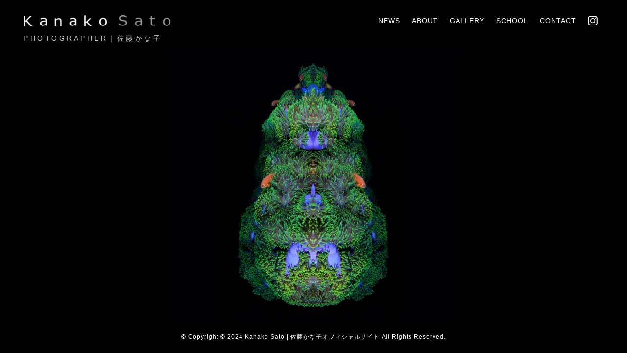

--- FILE ---
content_type: text/html; charset=utf-8
request_url: https://www.google.com/recaptcha/api2/anchor?ar=1&k=6LcbVWogAAAAAIKmuhZHOT2L-qeXcnsDwUmN0lSz&co=aHR0cHM6Ly9rYW5ha29zYXRvLmNvbTo0NDM.&hl=en&v=PoyoqOPhxBO7pBk68S4YbpHZ&size=invisible&anchor-ms=20000&execute-ms=30000&cb=95r8oz925iku
body_size: 49828
content:
<!DOCTYPE HTML><html dir="ltr" lang="en"><head><meta http-equiv="Content-Type" content="text/html; charset=UTF-8">
<meta http-equiv="X-UA-Compatible" content="IE=edge">
<title>reCAPTCHA</title>
<style type="text/css">
/* cyrillic-ext */
@font-face {
  font-family: 'Roboto';
  font-style: normal;
  font-weight: 400;
  font-stretch: 100%;
  src: url(//fonts.gstatic.com/s/roboto/v48/KFO7CnqEu92Fr1ME7kSn66aGLdTylUAMa3GUBHMdazTgWw.woff2) format('woff2');
  unicode-range: U+0460-052F, U+1C80-1C8A, U+20B4, U+2DE0-2DFF, U+A640-A69F, U+FE2E-FE2F;
}
/* cyrillic */
@font-face {
  font-family: 'Roboto';
  font-style: normal;
  font-weight: 400;
  font-stretch: 100%;
  src: url(//fonts.gstatic.com/s/roboto/v48/KFO7CnqEu92Fr1ME7kSn66aGLdTylUAMa3iUBHMdazTgWw.woff2) format('woff2');
  unicode-range: U+0301, U+0400-045F, U+0490-0491, U+04B0-04B1, U+2116;
}
/* greek-ext */
@font-face {
  font-family: 'Roboto';
  font-style: normal;
  font-weight: 400;
  font-stretch: 100%;
  src: url(//fonts.gstatic.com/s/roboto/v48/KFO7CnqEu92Fr1ME7kSn66aGLdTylUAMa3CUBHMdazTgWw.woff2) format('woff2');
  unicode-range: U+1F00-1FFF;
}
/* greek */
@font-face {
  font-family: 'Roboto';
  font-style: normal;
  font-weight: 400;
  font-stretch: 100%;
  src: url(//fonts.gstatic.com/s/roboto/v48/KFO7CnqEu92Fr1ME7kSn66aGLdTylUAMa3-UBHMdazTgWw.woff2) format('woff2');
  unicode-range: U+0370-0377, U+037A-037F, U+0384-038A, U+038C, U+038E-03A1, U+03A3-03FF;
}
/* math */
@font-face {
  font-family: 'Roboto';
  font-style: normal;
  font-weight: 400;
  font-stretch: 100%;
  src: url(//fonts.gstatic.com/s/roboto/v48/KFO7CnqEu92Fr1ME7kSn66aGLdTylUAMawCUBHMdazTgWw.woff2) format('woff2');
  unicode-range: U+0302-0303, U+0305, U+0307-0308, U+0310, U+0312, U+0315, U+031A, U+0326-0327, U+032C, U+032F-0330, U+0332-0333, U+0338, U+033A, U+0346, U+034D, U+0391-03A1, U+03A3-03A9, U+03B1-03C9, U+03D1, U+03D5-03D6, U+03F0-03F1, U+03F4-03F5, U+2016-2017, U+2034-2038, U+203C, U+2040, U+2043, U+2047, U+2050, U+2057, U+205F, U+2070-2071, U+2074-208E, U+2090-209C, U+20D0-20DC, U+20E1, U+20E5-20EF, U+2100-2112, U+2114-2115, U+2117-2121, U+2123-214F, U+2190, U+2192, U+2194-21AE, U+21B0-21E5, U+21F1-21F2, U+21F4-2211, U+2213-2214, U+2216-22FF, U+2308-230B, U+2310, U+2319, U+231C-2321, U+2336-237A, U+237C, U+2395, U+239B-23B7, U+23D0, U+23DC-23E1, U+2474-2475, U+25AF, U+25B3, U+25B7, U+25BD, U+25C1, U+25CA, U+25CC, U+25FB, U+266D-266F, U+27C0-27FF, U+2900-2AFF, U+2B0E-2B11, U+2B30-2B4C, U+2BFE, U+3030, U+FF5B, U+FF5D, U+1D400-1D7FF, U+1EE00-1EEFF;
}
/* symbols */
@font-face {
  font-family: 'Roboto';
  font-style: normal;
  font-weight: 400;
  font-stretch: 100%;
  src: url(//fonts.gstatic.com/s/roboto/v48/KFO7CnqEu92Fr1ME7kSn66aGLdTylUAMaxKUBHMdazTgWw.woff2) format('woff2');
  unicode-range: U+0001-000C, U+000E-001F, U+007F-009F, U+20DD-20E0, U+20E2-20E4, U+2150-218F, U+2190, U+2192, U+2194-2199, U+21AF, U+21E6-21F0, U+21F3, U+2218-2219, U+2299, U+22C4-22C6, U+2300-243F, U+2440-244A, U+2460-24FF, U+25A0-27BF, U+2800-28FF, U+2921-2922, U+2981, U+29BF, U+29EB, U+2B00-2BFF, U+4DC0-4DFF, U+FFF9-FFFB, U+10140-1018E, U+10190-1019C, U+101A0, U+101D0-101FD, U+102E0-102FB, U+10E60-10E7E, U+1D2C0-1D2D3, U+1D2E0-1D37F, U+1F000-1F0FF, U+1F100-1F1AD, U+1F1E6-1F1FF, U+1F30D-1F30F, U+1F315, U+1F31C, U+1F31E, U+1F320-1F32C, U+1F336, U+1F378, U+1F37D, U+1F382, U+1F393-1F39F, U+1F3A7-1F3A8, U+1F3AC-1F3AF, U+1F3C2, U+1F3C4-1F3C6, U+1F3CA-1F3CE, U+1F3D4-1F3E0, U+1F3ED, U+1F3F1-1F3F3, U+1F3F5-1F3F7, U+1F408, U+1F415, U+1F41F, U+1F426, U+1F43F, U+1F441-1F442, U+1F444, U+1F446-1F449, U+1F44C-1F44E, U+1F453, U+1F46A, U+1F47D, U+1F4A3, U+1F4B0, U+1F4B3, U+1F4B9, U+1F4BB, U+1F4BF, U+1F4C8-1F4CB, U+1F4D6, U+1F4DA, U+1F4DF, U+1F4E3-1F4E6, U+1F4EA-1F4ED, U+1F4F7, U+1F4F9-1F4FB, U+1F4FD-1F4FE, U+1F503, U+1F507-1F50B, U+1F50D, U+1F512-1F513, U+1F53E-1F54A, U+1F54F-1F5FA, U+1F610, U+1F650-1F67F, U+1F687, U+1F68D, U+1F691, U+1F694, U+1F698, U+1F6AD, U+1F6B2, U+1F6B9-1F6BA, U+1F6BC, U+1F6C6-1F6CF, U+1F6D3-1F6D7, U+1F6E0-1F6EA, U+1F6F0-1F6F3, U+1F6F7-1F6FC, U+1F700-1F7FF, U+1F800-1F80B, U+1F810-1F847, U+1F850-1F859, U+1F860-1F887, U+1F890-1F8AD, U+1F8B0-1F8BB, U+1F8C0-1F8C1, U+1F900-1F90B, U+1F93B, U+1F946, U+1F984, U+1F996, U+1F9E9, U+1FA00-1FA6F, U+1FA70-1FA7C, U+1FA80-1FA89, U+1FA8F-1FAC6, U+1FACE-1FADC, U+1FADF-1FAE9, U+1FAF0-1FAF8, U+1FB00-1FBFF;
}
/* vietnamese */
@font-face {
  font-family: 'Roboto';
  font-style: normal;
  font-weight: 400;
  font-stretch: 100%;
  src: url(//fonts.gstatic.com/s/roboto/v48/KFO7CnqEu92Fr1ME7kSn66aGLdTylUAMa3OUBHMdazTgWw.woff2) format('woff2');
  unicode-range: U+0102-0103, U+0110-0111, U+0128-0129, U+0168-0169, U+01A0-01A1, U+01AF-01B0, U+0300-0301, U+0303-0304, U+0308-0309, U+0323, U+0329, U+1EA0-1EF9, U+20AB;
}
/* latin-ext */
@font-face {
  font-family: 'Roboto';
  font-style: normal;
  font-weight: 400;
  font-stretch: 100%;
  src: url(//fonts.gstatic.com/s/roboto/v48/KFO7CnqEu92Fr1ME7kSn66aGLdTylUAMa3KUBHMdazTgWw.woff2) format('woff2');
  unicode-range: U+0100-02BA, U+02BD-02C5, U+02C7-02CC, U+02CE-02D7, U+02DD-02FF, U+0304, U+0308, U+0329, U+1D00-1DBF, U+1E00-1E9F, U+1EF2-1EFF, U+2020, U+20A0-20AB, U+20AD-20C0, U+2113, U+2C60-2C7F, U+A720-A7FF;
}
/* latin */
@font-face {
  font-family: 'Roboto';
  font-style: normal;
  font-weight: 400;
  font-stretch: 100%;
  src: url(//fonts.gstatic.com/s/roboto/v48/KFO7CnqEu92Fr1ME7kSn66aGLdTylUAMa3yUBHMdazQ.woff2) format('woff2');
  unicode-range: U+0000-00FF, U+0131, U+0152-0153, U+02BB-02BC, U+02C6, U+02DA, U+02DC, U+0304, U+0308, U+0329, U+2000-206F, U+20AC, U+2122, U+2191, U+2193, U+2212, U+2215, U+FEFF, U+FFFD;
}
/* cyrillic-ext */
@font-face {
  font-family: 'Roboto';
  font-style: normal;
  font-weight: 500;
  font-stretch: 100%;
  src: url(//fonts.gstatic.com/s/roboto/v48/KFO7CnqEu92Fr1ME7kSn66aGLdTylUAMa3GUBHMdazTgWw.woff2) format('woff2');
  unicode-range: U+0460-052F, U+1C80-1C8A, U+20B4, U+2DE0-2DFF, U+A640-A69F, U+FE2E-FE2F;
}
/* cyrillic */
@font-face {
  font-family: 'Roboto';
  font-style: normal;
  font-weight: 500;
  font-stretch: 100%;
  src: url(//fonts.gstatic.com/s/roboto/v48/KFO7CnqEu92Fr1ME7kSn66aGLdTylUAMa3iUBHMdazTgWw.woff2) format('woff2');
  unicode-range: U+0301, U+0400-045F, U+0490-0491, U+04B0-04B1, U+2116;
}
/* greek-ext */
@font-face {
  font-family: 'Roboto';
  font-style: normal;
  font-weight: 500;
  font-stretch: 100%;
  src: url(//fonts.gstatic.com/s/roboto/v48/KFO7CnqEu92Fr1ME7kSn66aGLdTylUAMa3CUBHMdazTgWw.woff2) format('woff2');
  unicode-range: U+1F00-1FFF;
}
/* greek */
@font-face {
  font-family: 'Roboto';
  font-style: normal;
  font-weight: 500;
  font-stretch: 100%;
  src: url(//fonts.gstatic.com/s/roboto/v48/KFO7CnqEu92Fr1ME7kSn66aGLdTylUAMa3-UBHMdazTgWw.woff2) format('woff2');
  unicode-range: U+0370-0377, U+037A-037F, U+0384-038A, U+038C, U+038E-03A1, U+03A3-03FF;
}
/* math */
@font-face {
  font-family: 'Roboto';
  font-style: normal;
  font-weight: 500;
  font-stretch: 100%;
  src: url(//fonts.gstatic.com/s/roboto/v48/KFO7CnqEu92Fr1ME7kSn66aGLdTylUAMawCUBHMdazTgWw.woff2) format('woff2');
  unicode-range: U+0302-0303, U+0305, U+0307-0308, U+0310, U+0312, U+0315, U+031A, U+0326-0327, U+032C, U+032F-0330, U+0332-0333, U+0338, U+033A, U+0346, U+034D, U+0391-03A1, U+03A3-03A9, U+03B1-03C9, U+03D1, U+03D5-03D6, U+03F0-03F1, U+03F4-03F5, U+2016-2017, U+2034-2038, U+203C, U+2040, U+2043, U+2047, U+2050, U+2057, U+205F, U+2070-2071, U+2074-208E, U+2090-209C, U+20D0-20DC, U+20E1, U+20E5-20EF, U+2100-2112, U+2114-2115, U+2117-2121, U+2123-214F, U+2190, U+2192, U+2194-21AE, U+21B0-21E5, U+21F1-21F2, U+21F4-2211, U+2213-2214, U+2216-22FF, U+2308-230B, U+2310, U+2319, U+231C-2321, U+2336-237A, U+237C, U+2395, U+239B-23B7, U+23D0, U+23DC-23E1, U+2474-2475, U+25AF, U+25B3, U+25B7, U+25BD, U+25C1, U+25CA, U+25CC, U+25FB, U+266D-266F, U+27C0-27FF, U+2900-2AFF, U+2B0E-2B11, U+2B30-2B4C, U+2BFE, U+3030, U+FF5B, U+FF5D, U+1D400-1D7FF, U+1EE00-1EEFF;
}
/* symbols */
@font-face {
  font-family: 'Roboto';
  font-style: normal;
  font-weight: 500;
  font-stretch: 100%;
  src: url(//fonts.gstatic.com/s/roboto/v48/KFO7CnqEu92Fr1ME7kSn66aGLdTylUAMaxKUBHMdazTgWw.woff2) format('woff2');
  unicode-range: U+0001-000C, U+000E-001F, U+007F-009F, U+20DD-20E0, U+20E2-20E4, U+2150-218F, U+2190, U+2192, U+2194-2199, U+21AF, U+21E6-21F0, U+21F3, U+2218-2219, U+2299, U+22C4-22C6, U+2300-243F, U+2440-244A, U+2460-24FF, U+25A0-27BF, U+2800-28FF, U+2921-2922, U+2981, U+29BF, U+29EB, U+2B00-2BFF, U+4DC0-4DFF, U+FFF9-FFFB, U+10140-1018E, U+10190-1019C, U+101A0, U+101D0-101FD, U+102E0-102FB, U+10E60-10E7E, U+1D2C0-1D2D3, U+1D2E0-1D37F, U+1F000-1F0FF, U+1F100-1F1AD, U+1F1E6-1F1FF, U+1F30D-1F30F, U+1F315, U+1F31C, U+1F31E, U+1F320-1F32C, U+1F336, U+1F378, U+1F37D, U+1F382, U+1F393-1F39F, U+1F3A7-1F3A8, U+1F3AC-1F3AF, U+1F3C2, U+1F3C4-1F3C6, U+1F3CA-1F3CE, U+1F3D4-1F3E0, U+1F3ED, U+1F3F1-1F3F3, U+1F3F5-1F3F7, U+1F408, U+1F415, U+1F41F, U+1F426, U+1F43F, U+1F441-1F442, U+1F444, U+1F446-1F449, U+1F44C-1F44E, U+1F453, U+1F46A, U+1F47D, U+1F4A3, U+1F4B0, U+1F4B3, U+1F4B9, U+1F4BB, U+1F4BF, U+1F4C8-1F4CB, U+1F4D6, U+1F4DA, U+1F4DF, U+1F4E3-1F4E6, U+1F4EA-1F4ED, U+1F4F7, U+1F4F9-1F4FB, U+1F4FD-1F4FE, U+1F503, U+1F507-1F50B, U+1F50D, U+1F512-1F513, U+1F53E-1F54A, U+1F54F-1F5FA, U+1F610, U+1F650-1F67F, U+1F687, U+1F68D, U+1F691, U+1F694, U+1F698, U+1F6AD, U+1F6B2, U+1F6B9-1F6BA, U+1F6BC, U+1F6C6-1F6CF, U+1F6D3-1F6D7, U+1F6E0-1F6EA, U+1F6F0-1F6F3, U+1F6F7-1F6FC, U+1F700-1F7FF, U+1F800-1F80B, U+1F810-1F847, U+1F850-1F859, U+1F860-1F887, U+1F890-1F8AD, U+1F8B0-1F8BB, U+1F8C0-1F8C1, U+1F900-1F90B, U+1F93B, U+1F946, U+1F984, U+1F996, U+1F9E9, U+1FA00-1FA6F, U+1FA70-1FA7C, U+1FA80-1FA89, U+1FA8F-1FAC6, U+1FACE-1FADC, U+1FADF-1FAE9, U+1FAF0-1FAF8, U+1FB00-1FBFF;
}
/* vietnamese */
@font-face {
  font-family: 'Roboto';
  font-style: normal;
  font-weight: 500;
  font-stretch: 100%;
  src: url(//fonts.gstatic.com/s/roboto/v48/KFO7CnqEu92Fr1ME7kSn66aGLdTylUAMa3OUBHMdazTgWw.woff2) format('woff2');
  unicode-range: U+0102-0103, U+0110-0111, U+0128-0129, U+0168-0169, U+01A0-01A1, U+01AF-01B0, U+0300-0301, U+0303-0304, U+0308-0309, U+0323, U+0329, U+1EA0-1EF9, U+20AB;
}
/* latin-ext */
@font-face {
  font-family: 'Roboto';
  font-style: normal;
  font-weight: 500;
  font-stretch: 100%;
  src: url(//fonts.gstatic.com/s/roboto/v48/KFO7CnqEu92Fr1ME7kSn66aGLdTylUAMa3KUBHMdazTgWw.woff2) format('woff2');
  unicode-range: U+0100-02BA, U+02BD-02C5, U+02C7-02CC, U+02CE-02D7, U+02DD-02FF, U+0304, U+0308, U+0329, U+1D00-1DBF, U+1E00-1E9F, U+1EF2-1EFF, U+2020, U+20A0-20AB, U+20AD-20C0, U+2113, U+2C60-2C7F, U+A720-A7FF;
}
/* latin */
@font-face {
  font-family: 'Roboto';
  font-style: normal;
  font-weight: 500;
  font-stretch: 100%;
  src: url(//fonts.gstatic.com/s/roboto/v48/KFO7CnqEu92Fr1ME7kSn66aGLdTylUAMa3yUBHMdazQ.woff2) format('woff2');
  unicode-range: U+0000-00FF, U+0131, U+0152-0153, U+02BB-02BC, U+02C6, U+02DA, U+02DC, U+0304, U+0308, U+0329, U+2000-206F, U+20AC, U+2122, U+2191, U+2193, U+2212, U+2215, U+FEFF, U+FFFD;
}
/* cyrillic-ext */
@font-face {
  font-family: 'Roboto';
  font-style: normal;
  font-weight: 900;
  font-stretch: 100%;
  src: url(//fonts.gstatic.com/s/roboto/v48/KFO7CnqEu92Fr1ME7kSn66aGLdTylUAMa3GUBHMdazTgWw.woff2) format('woff2');
  unicode-range: U+0460-052F, U+1C80-1C8A, U+20B4, U+2DE0-2DFF, U+A640-A69F, U+FE2E-FE2F;
}
/* cyrillic */
@font-face {
  font-family: 'Roboto';
  font-style: normal;
  font-weight: 900;
  font-stretch: 100%;
  src: url(//fonts.gstatic.com/s/roboto/v48/KFO7CnqEu92Fr1ME7kSn66aGLdTylUAMa3iUBHMdazTgWw.woff2) format('woff2');
  unicode-range: U+0301, U+0400-045F, U+0490-0491, U+04B0-04B1, U+2116;
}
/* greek-ext */
@font-face {
  font-family: 'Roboto';
  font-style: normal;
  font-weight: 900;
  font-stretch: 100%;
  src: url(//fonts.gstatic.com/s/roboto/v48/KFO7CnqEu92Fr1ME7kSn66aGLdTylUAMa3CUBHMdazTgWw.woff2) format('woff2');
  unicode-range: U+1F00-1FFF;
}
/* greek */
@font-face {
  font-family: 'Roboto';
  font-style: normal;
  font-weight: 900;
  font-stretch: 100%;
  src: url(//fonts.gstatic.com/s/roboto/v48/KFO7CnqEu92Fr1ME7kSn66aGLdTylUAMa3-UBHMdazTgWw.woff2) format('woff2');
  unicode-range: U+0370-0377, U+037A-037F, U+0384-038A, U+038C, U+038E-03A1, U+03A3-03FF;
}
/* math */
@font-face {
  font-family: 'Roboto';
  font-style: normal;
  font-weight: 900;
  font-stretch: 100%;
  src: url(//fonts.gstatic.com/s/roboto/v48/KFO7CnqEu92Fr1ME7kSn66aGLdTylUAMawCUBHMdazTgWw.woff2) format('woff2');
  unicode-range: U+0302-0303, U+0305, U+0307-0308, U+0310, U+0312, U+0315, U+031A, U+0326-0327, U+032C, U+032F-0330, U+0332-0333, U+0338, U+033A, U+0346, U+034D, U+0391-03A1, U+03A3-03A9, U+03B1-03C9, U+03D1, U+03D5-03D6, U+03F0-03F1, U+03F4-03F5, U+2016-2017, U+2034-2038, U+203C, U+2040, U+2043, U+2047, U+2050, U+2057, U+205F, U+2070-2071, U+2074-208E, U+2090-209C, U+20D0-20DC, U+20E1, U+20E5-20EF, U+2100-2112, U+2114-2115, U+2117-2121, U+2123-214F, U+2190, U+2192, U+2194-21AE, U+21B0-21E5, U+21F1-21F2, U+21F4-2211, U+2213-2214, U+2216-22FF, U+2308-230B, U+2310, U+2319, U+231C-2321, U+2336-237A, U+237C, U+2395, U+239B-23B7, U+23D0, U+23DC-23E1, U+2474-2475, U+25AF, U+25B3, U+25B7, U+25BD, U+25C1, U+25CA, U+25CC, U+25FB, U+266D-266F, U+27C0-27FF, U+2900-2AFF, U+2B0E-2B11, U+2B30-2B4C, U+2BFE, U+3030, U+FF5B, U+FF5D, U+1D400-1D7FF, U+1EE00-1EEFF;
}
/* symbols */
@font-face {
  font-family: 'Roboto';
  font-style: normal;
  font-weight: 900;
  font-stretch: 100%;
  src: url(//fonts.gstatic.com/s/roboto/v48/KFO7CnqEu92Fr1ME7kSn66aGLdTylUAMaxKUBHMdazTgWw.woff2) format('woff2');
  unicode-range: U+0001-000C, U+000E-001F, U+007F-009F, U+20DD-20E0, U+20E2-20E4, U+2150-218F, U+2190, U+2192, U+2194-2199, U+21AF, U+21E6-21F0, U+21F3, U+2218-2219, U+2299, U+22C4-22C6, U+2300-243F, U+2440-244A, U+2460-24FF, U+25A0-27BF, U+2800-28FF, U+2921-2922, U+2981, U+29BF, U+29EB, U+2B00-2BFF, U+4DC0-4DFF, U+FFF9-FFFB, U+10140-1018E, U+10190-1019C, U+101A0, U+101D0-101FD, U+102E0-102FB, U+10E60-10E7E, U+1D2C0-1D2D3, U+1D2E0-1D37F, U+1F000-1F0FF, U+1F100-1F1AD, U+1F1E6-1F1FF, U+1F30D-1F30F, U+1F315, U+1F31C, U+1F31E, U+1F320-1F32C, U+1F336, U+1F378, U+1F37D, U+1F382, U+1F393-1F39F, U+1F3A7-1F3A8, U+1F3AC-1F3AF, U+1F3C2, U+1F3C4-1F3C6, U+1F3CA-1F3CE, U+1F3D4-1F3E0, U+1F3ED, U+1F3F1-1F3F3, U+1F3F5-1F3F7, U+1F408, U+1F415, U+1F41F, U+1F426, U+1F43F, U+1F441-1F442, U+1F444, U+1F446-1F449, U+1F44C-1F44E, U+1F453, U+1F46A, U+1F47D, U+1F4A3, U+1F4B0, U+1F4B3, U+1F4B9, U+1F4BB, U+1F4BF, U+1F4C8-1F4CB, U+1F4D6, U+1F4DA, U+1F4DF, U+1F4E3-1F4E6, U+1F4EA-1F4ED, U+1F4F7, U+1F4F9-1F4FB, U+1F4FD-1F4FE, U+1F503, U+1F507-1F50B, U+1F50D, U+1F512-1F513, U+1F53E-1F54A, U+1F54F-1F5FA, U+1F610, U+1F650-1F67F, U+1F687, U+1F68D, U+1F691, U+1F694, U+1F698, U+1F6AD, U+1F6B2, U+1F6B9-1F6BA, U+1F6BC, U+1F6C6-1F6CF, U+1F6D3-1F6D7, U+1F6E0-1F6EA, U+1F6F0-1F6F3, U+1F6F7-1F6FC, U+1F700-1F7FF, U+1F800-1F80B, U+1F810-1F847, U+1F850-1F859, U+1F860-1F887, U+1F890-1F8AD, U+1F8B0-1F8BB, U+1F8C0-1F8C1, U+1F900-1F90B, U+1F93B, U+1F946, U+1F984, U+1F996, U+1F9E9, U+1FA00-1FA6F, U+1FA70-1FA7C, U+1FA80-1FA89, U+1FA8F-1FAC6, U+1FACE-1FADC, U+1FADF-1FAE9, U+1FAF0-1FAF8, U+1FB00-1FBFF;
}
/* vietnamese */
@font-face {
  font-family: 'Roboto';
  font-style: normal;
  font-weight: 900;
  font-stretch: 100%;
  src: url(//fonts.gstatic.com/s/roboto/v48/KFO7CnqEu92Fr1ME7kSn66aGLdTylUAMa3OUBHMdazTgWw.woff2) format('woff2');
  unicode-range: U+0102-0103, U+0110-0111, U+0128-0129, U+0168-0169, U+01A0-01A1, U+01AF-01B0, U+0300-0301, U+0303-0304, U+0308-0309, U+0323, U+0329, U+1EA0-1EF9, U+20AB;
}
/* latin-ext */
@font-face {
  font-family: 'Roboto';
  font-style: normal;
  font-weight: 900;
  font-stretch: 100%;
  src: url(//fonts.gstatic.com/s/roboto/v48/KFO7CnqEu92Fr1ME7kSn66aGLdTylUAMa3KUBHMdazTgWw.woff2) format('woff2');
  unicode-range: U+0100-02BA, U+02BD-02C5, U+02C7-02CC, U+02CE-02D7, U+02DD-02FF, U+0304, U+0308, U+0329, U+1D00-1DBF, U+1E00-1E9F, U+1EF2-1EFF, U+2020, U+20A0-20AB, U+20AD-20C0, U+2113, U+2C60-2C7F, U+A720-A7FF;
}
/* latin */
@font-face {
  font-family: 'Roboto';
  font-style: normal;
  font-weight: 900;
  font-stretch: 100%;
  src: url(//fonts.gstatic.com/s/roboto/v48/KFO7CnqEu92Fr1ME7kSn66aGLdTylUAMa3yUBHMdazQ.woff2) format('woff2');
  unicode-range: U+0000-00FF, U+0131, U+0152-0153, U+02BB-02BC, U+02C6, U+02DA, U+02DC, U+0304, U+0308, U+0329, U+2000-206F, U+20AC, U+2122, U+2191, U+2193, U+2212, U+2215, U+FEFF, U+FFFD;
}

</style>
<link rel="stylesheet" type="text/css" href="https://www.gstatic.com/recaptcha/releases/PoyoqOPhxBO7pBk68S4YbpHZ/styles__ltr.css">
<script nonce="3WaYofPX_KhGIz3RKhYIqg" type="text/javascript">window['__recaptcha_api'] = 'https://www.google.com/recaptcha/api2/';</script>
<script type="text/javascript" src="https://www.gstatic.com/recaptcha/releases/PoyoqOPhxBO7pBk68S4YbpHZ/recaptcha__en.js" nonce="3WaYofPX_KhGIz3RKhYIqg">
      
    </script></head>
<body><div id="rc-anchor-alert" class="rc-anchor-alert"></div>
<input type="hidden" id="recaptcha-token" value="[base64]">
<script type="text/javascript" nonce="3WaYofPX_KhGIz3RKhYIqg">
      recaptcha.anchor.Main.init("[\x22ainput\x22,[\x22bgdata\x22,\x22\x22,\[base64]/[base64]/[base64]/[base64]/[base64]/UltsKytdPUU6KEU8MjA0OD9SW2wrK109RT4+NnwxOTI6KChFJjY0NTEyKT09NTUyOTYmJk0rMTxjLmxlbmd0aCYmKGMuY2hhckNvZGVBdChNKzEpJjY0NTEyKT09NTYzMjA/[base64]/[base64]/[base64]/[base64]/[base64]/[base64]/[base64]\x22,\[base64]\x22,\x22w4Y5wrfCtlHCksKlGMO+w7vDrSQYwodYwohOwpNCwrLDhHbDv3rCnU9Pw6zChcOhwpnDmWHCqsOlw7XDl2vCjRLChR3DksOLUmLDnhLDg8OEwo/ClcKFCsK1S8KQHsODEcOOw4rCmcOYwobChF4tExAdQl1MasKLP8OZw6rDo8OQwoRfwqPDkWwpNcKpSzJHGcOVTkZAw6gtwqESCMKMdMO5CsKHesOjI8K+w58raG/DvcOjw5s/[base64]/CoTA6UsKGIMOJQcK2w6bDskp0Hn/CksOlwqYOw6Ypwp3Cp8KCwpV0RUgmEsK/ZMKGwrNAw55Owo0KVMKiwq1ww6tYwrgzw7vDrcOoJcO/UDZow5zCp8K1CcO2LxjCk8O8w6nDp8KmwqQma8KjworCrhjDnMKpw5/DocO2X8OewrnCosO4EsKXwp/[base64]/DnU7DiT/CmmTCkWTDjMORL1fDjShZCGDDh8OnwoXDhcKXworCssO4wrTDuDdJWhJNw5rDk0lFR1g3Fn5uf8O4wqLCry9UwovDvRhBwqFzdsK+JcOzwoXClcOcA1bDucOjN3Yywq/[base64]/DnsO9w6nDlwk6E8KCw4g0ZlUqaRMBw6rDpH3ChHkwGwfCtEzCkcOzw6nDn8OMwoHCt3o3w5jDgU/[base64]/WzsYw5paw5DDqcOiMsK5QMO9OC/Dk8Kofy3Cp8KpJm87HcOYw6HDpiHCknQ3JMKsNknCjsK2fzwSQMOHw63DlMOjHEFPwoXDnTTDv8KVwrfCnsOSw6oTwpDCviAAw7x7wpZOw6gZTATChMK3woUcwpNXF2UMw5gnG8Oiw4nDqAtZE8OMUcK8FsK2w43DhsOfP8KQFMK8w6DCqyvDmk/CmxTClsKCwo/CgsKXHmfDnHNuV8OHwoPCvUdwVjxXYUxhZ8OXwqpdAg8tPGJaw70Lw5QgwpV5PcK9w4sNIsOwwp8rw4zDiMOSCFckGSTCigxrw5nCqMKmHWoowqReE8Ouw6HCi2DDmyAEw5crEsORJcKkCwTDmA/[base64]/[base64]/TsK1LXvCqDRFIMOGecOrwowRH8O/VMOPWMOEw4M7cw4eYQLCqUrDkgzCsGRwHlPDusOywqzDsMOHJAXCoRbCq8Oyw4rDhSvDm8OZw7F+aA/Ch0xTNlvCicKNdWYvw53CqsKmYWJvVsKnXVPDkcKEbDrDsMKBw5BnKUNZMMKRDsKLSj9RHWDDv1XCmh8ww4vDuMKBwrcaRgHCgk15F8KWw4LCvjzCvljCssKGcsOywog0NsKSE39+w4lnX8OlKh5lwqrDnGUxfTpbw7/[base64]/Dsh7CrcKiw6sCGsKqT8OKOMKHHsKYwqXCosKXw6JEw61dw6JhTW/DpFrDncKvTcOyw4Ysw5TCtl7Dq8OoOnYRGMOzO8KuD1rCtcOmNWpcB8Kgwp8NME/[base64]/Di8Olbx1Jw4LCgsKew7U5UMOPQQITw5k+a2rDjMO/w4lTRMOsWSRVw6HCgnBnI0x6B8ObwozDoUFzw5sEVcKICsO7wrjDqEXChA7Cm8OicsOoaBHCl8Kwwq/ChkYPw5xtw5tCMcO3wrRjCTHChhU5CxFffsOfwrvCsD9oeXIqwoDCqcKleMOSwo7Dg37CiUXCqcOMwp8BRxVCw54lGMKCMsOcwpTDins1W8K+wpoUdMOuwofCvRfDsyjDnQUDc8Osw4UFwpBZw6BbW3HCj8OGU1cvRMKfd2wKwpkMUFrCo8Kiwr05WsOXwrgXwp/Dn8Oyw6xtw6HCtRDCisOtwrEDw5/DlMOCw4lZw6IERsONYsKRTx4NwqbCocOtw6XDnmbDnxwcwoHDmGFmDcOqB2Yfwo4dwrd7OD7DjmdSw4B2wp3CrMOOwoDCs00xJMK1w7/Cv8KnLsOhPcO/w7kXwqXCgsKXTMOjWMOFcsK1WzjCjjdEw47DvcKww6DCnDvCn8Kiw7JuFVfDn3Jww7hOZlvDmQrDjMOQYXRpfsKiLsKfwrHDoEdTw6/[base64]/CosKfLz/[base64]/[base64]/[base64]/DjMOPw7vCgnXCqsKjFMKgw7nCt8KHY2/DnMKgwp3CmiHCsyYGwo/DklwZw6d4OyrCtMKZwp7DmWTCjnLCl8KfwoNFwrxOw5IDwoEiwpPDhBQaC8OUYMOBw4rCpXV1w4Iiw485dcONwrjCshfCmMKRPMOAZsKAwrXDokrDiC5ywpHClsOyw7gewrtCw5TCosO1TBPDjFd5EUjDsBvDmQnDsRESJzrCnMOHLDRewqnCgF/DhsOBAcO1NFpqW8OjfsKMw5nClHHCiMOaOMO1w7/CusOLw6MbAXrCs8OywqJsw4nDncOCJ8KFaMKkwqXDlsO3w48XSsO2bcK5bsOEwq4+w71/[base64]/[base64]/CnQJFUz/DqD4Qw69rw5Vew63Co1TDvcKeJxTCjMKMwqlCPMOowqDDgGnDvcKYwpFRwpd7AsKHesOFEcKaOMOrFsOvLU7CtGDDnsOew4/DvnrDtzYxw5sRA1LDt8Knw7fDv8O4dHLDgBrDocKnw6bDnHpUVcKuwptyw5/DnQDDlcKKwqYNwoA/bFTDuBMiczLDhcOxasObFMKVwrXDtz43J8Onwocuw67Dp3EmZcOCwpY/wqvDs8KWw6kYwqUSOitTw4o5AQvCscKlw5Ilw6jDuAYDwrQZbiJLQwrClkF6wp/DvMKTZsKefMOnTQ/[base64]/GmtQwqfDlcKjwo5eDkDCpR/[base64]/DnTDCtcOMCS7Cm2x3WzLCqMOAWMKVw5hMw73CkMOQwpLCqsKIIsKawq10w4/Dpy/Cp8OJw5DCi8K8wrYwwoBnXy4Twp0rdcOzBsODw7gWw7rDr8KJw7l/PGjCmMO2w7vDtzDDscKpRMOMw4vDssKtw5LDlsKCwq3DhjA3NmdtKsOZVAXDvwTCu10sfFAsUsOAwoTDscK4f8KTw4swEcKAIcKjwqMPwqAkSsK0w6wQwq7Co0QscWE8woPCqDbDk8K6PHrCgsKEwqMrwr3CtRjDjzxuw4tNJsK9wroHwrEdLUvClMKfwq4vwpbDtA/CvFhKFV7DrsK5CQcvwok/wqRJXz3Dpj3DucKNw4YMw7fDhk4Xw6kywp5lBmXCp8Kmw4IIw4M8w5JMwpVlwo5iwrkwfQQdwqPDuwTDkcKhw5zDoW8OLMKzw7LDp8KcMxA4FzfCr8KnZ3TCo8OtWsOhwqfCpBFlW8KgwrMgKMOKw7JzbsKPAcK8TU0rw7bDicOww7fDlnE3wpgGwo/CqRzCr8KzeQd+w5dKw6BNMhTDu8OycmvCiDUowpFdw7NEfsO0V3Euw4rCrcOuBcKlw5dww4tndTwEcivDjm0rBcOzZjbDmcO5VMKcWXVPLsOHLMOCw6zDrgjDtsK2wpMAw44aAkdcw63CtQk6RsOTwqpjwo/CjcKBHEopwpnDhDJlwpPDtDZwLVnCtWvDsMOAW0UWw4jDs8Osw50Gw77DqUbCqGjCvFjDkFo1ZyLCicKxw5d3FcKaUi4Pw6gYw5MwwqXDuCVaGMOfw6nDusKswobDgMKUOsKaGcOsLcObacKoOcK9w7PCgMKyYsKcZDBbwrPCk8OiHsKPHcKmdT/DgEjCmsOqwqLCksKwZxcKw5/DjsOdw7okwo7DlsK9wpLDgcK0CmvDonPCnHPDgVTCnMKGEGbCiCgWdMOew6I9YsOYWMOfw74FwojDpXvDkT4bw6/CmMKew6lTX8KQEyobKcOmGF7CmB7DoMOcLAc8fsKlaBIHwoVvQXbDlXNMKnzCncOswrVAaWrConLCqVHDoDQbw49Iwp3DsMOcwp7CksKNw4XDo27CgcKDXn7CgcOLfsKhw5YtSMKTSsO0wpY1w5IgcgDDsFPCl0gjScOQWUjCrU/DvH8sKDt0w7hewpRGw4w5w4XDjlPDmMKrw4gFUcKNA2bDlQkNwp7Ck8KHcFYIdsOWQ8KbZ3bDjMKjLgBXw5k0FMKKTcKQGlM8LMOvw5fCkWo1wpV6wrzDk0TDoiXCrTlVVXDCncKRwrTCh8KqNV7CjsO4ElENMiEuw6/ChMO1fcKnDW/CqcOuQlRPfGBaw7w1IcKmwqbCs8OlwoRpc8O2H242wp3DmwBkdcK0wozCoVYjfzNhw7DCmsOFKMOzw4fCogRkR8K1SkjCsGvCu1kMw7oXFsO6esOMw7jClhXDq3s5S8OcwoBnbMO/[base64]/CqMOVwq10w73CkcOWdWbDtxrCkmfCk8O/wpDCixzDq2wLwr0LIsOmRsOzw6XDuSPDvRDDuTDDkx9sI2ItwqoUwq/[base64]/CsG9qwqEzwpjDmTpNEkfCjTDCg8KXwqpEwqRANcKPw6DDkVXDhMOVwqd5w5nDnsOlw63DgD/[base64]/acORVBRzY1ktw6XCgMKIdlJaFn5KJ8Kfwrlmw5JIw54dwp06w4rCn0ARKcOjw6oAWsO4wo3DhQ01w6fDpHjCrsKvRETCr8OKdjYaw51Bw5N/w69bWsK3X8O+JFzCtMOKEsKefR0VQMK2woU0w4xAKsOhaUk0wpvClVw/CcKucw/DlULCv8KMw7fClH9QYsKYLMKGJxPCmsOhMj/CjMOCXHXCk8K9QWfDrsKsPAfCoCvDth/DozPDs3fDihUywqXDtsODc8K+w5wXwo96wr/CrsOQBnBULy8GwoLDisKBw7MuwrHDonnCmRIvDmbCucKHUjDDqMKWCmzCrMKEZVnDr2nDhMOmEHnCnxTDq8K6wqVJc8OPNlZXw71Rwr/CmMKpw6hkLRMuw6TDoMKAE8O2wpXDlcOTw655wq83HhRafAbDgcK7V2XDgsOZwqvCjV/CoR/CiMKpOMOFw61rwqjCj1BEMQoqw5DCsBXDqMKnw7PCqzFIw6oDw7dOMcKwwrbDocKBK8K9wpVuwqp7w6ENW2NkACvCsn7DmFTDh8OGG8KJJSYIw68yPMKwaSMLwr3DpcK0VTHCmcKvIj5nQMKnCMOAGhXCsUYWwpcyEH7DtFkrOVbDvcOqMMOZwp/Dh1UewoYnw6EXw6LDvBsuw5nDu8O9w4giwpjCssKiw6ENZ8OCwpnCpiQZYMKcBMOmDyMKw71FXTTDmsK/P8KSw74VYMOTWnzDh3PCq8K8woTCosK+wrlWeMKsX8KWwoXDtMKcw7tRw5zDoEjCisKhwqRxEiRJDCkIwpTCicK6a8OAeMKgOy7CswPCpsKUw5Y6wq8CAsOcakhEw7/[base64]/[base64]/DkMKVw6HCm2LDpcOXwrLCo8OeTBwNw67Cu8KLwprDuE1+w6x6XcKJw5AtDcOzwqpKwrtVe39DYXjDmyJ+O30Rw6s7wrnCpcKlw5DCiFZHwrtQwpYrEGk2wqTDrsO/e8ORf8K+ZsOxUW8Fwqomw53DmX/DvSDCtWcQBsKYw7FzFcKewo9KwoLCnm3DpmVawqvDn8Kuwo3CrsOMM8KSw5HDiMK+wqhqOMKdXgxewpHCvMOxwrfCo1UIJwoiEMKRHH/[base64]/wp5WL8OgwqoTTcKcwoQdwpwpXsOLwpXDk1MzwqLDh0XCrMOVdFvDgMK4XcOJXMK4wpXDmcKJGEsEw4TCnhF1GsKpwqsJbiLDhhACwp5RFkp3w5fCoENhwq/DpcOgX8K0wq7CngrDoFk6wo7ClSgvajh6N2fDpgRtF8O+dj/[base64]/CiWzDtHQbw4PCuMK9w6HCuMKmwq5cbRnChcKQwp1fEMO8w4rDoQzDgMOmwrbDqERpFMKKwpMzUsKtwqjCmCdECg3DrhUHw7nDmsKkwo8qcgnCuT5Qw4LCu3MnJm3DuGNZXsOtwrhGDMOYdXd0w7vCrMKkw5PDmcOmw7XDgVnDlMOpwpTCvFfDncORw6/ChcO/w417Dn3DrMKAw7HDh8OpORICK0XDvcOkw5IxX8OkIsO+w5ttW8KAw4RuwrbCrsOlw53Dr8KFwpDCn1PDiTzCgXLDqcOUdMOOQcOCdMO1wpfDv8OvAH7Ct09Hw6MjwrQ5wqrChcK/wolkwqPCiVdscVwJwr8sw6jDvgTDpUd9wrbDplgoKl7CjXpbwqvDqQnDm8OqZEBjGsKkw7TCrsK8w5kbG8Ksw5PCuDnClx7DokMZw7hyZ0YGw5NqwrNbw5EnCcKULxLCkMOGRhDCk0/CiCLCp8OneyY3w7/Co8OATB/DnMKCWMOMwqcXdcKHwrk9W1h9elInwrXCtMK2ZsK3w5TCjsOMRcOsw4RyAcOhVFLCj2nDnXvCosK3wq/Cmig0wpBLPcKBLsOgPMKYAcOLfxXDhsOvwqQRADbDjShMw7LChCpSw7tvPWFSw5IVw58Cw5LCmsKMJsKIazIvw5YfFcK4wqrClsOiZ0jCj2Iow5QWw63DmcO5NVzDjMOScH/DiMKCw6TCr8OFw5TCq8KDdsOoNQTDicKxVMOgwr1nG0LDtcOMw499S8K/worChkQVZ8K9YcKAwqbDscKdKwTDsMK/IsO9wrTCjTPCnxjDt8OtEhtEwpTDtsOLfXkUw4FjwpkmEMOPwoFIMcOSwr3Dhh3CvCMiN8K/w6fClQFHwr/[base64]/DmsKAw6Ayw7Ibw4oEw5JSwpvDqHFmw7zDgsOXTX5Ow4ofwrh+w6sdw5QFLcKIwpPCkx0HP8KhIsOfw4/[base64]/DjipUGhlFFsOew7bDqsOzHcK8WcO2VcOWUSFbVzZCKcKIwogvbx3DrcKawobCuVYkw7PCjglJM8O8XC3DksOAwpHDksO/cw1LTMKFVV7CnzUZw7rCqcKTB8OYw7PDvyXCtwLDuVjDuA7Ck8OSw4vDv8KGw6wlwrjDhWnDgcKkLCZdw7wMwq3DvcOowoXCocOywow2w4bDuMO8MQjCk3DCkwpTOcOIccOsMFlhGSjDl3I3w6MRwp3Dtk88wqI/w5N9KTHDs8OrwqvChcONQcOAPcOPVnHDjFLClG/CjsKPDFTCu8KEVR8UwpXCm0TCrcKuwrvDpBTCly4BwrNbDsOqXVAZwqoNIgLCoMO7w6NFw7wgZTPDmXNnwrYIwqLCt07DvsO5woVxBSTCtAjCicKOJsKhw5ZOw6YzP8Olw5bCvnDDgEHDjcKSQsKaU2/DmRx2fsORORUuw63CnMOEfDHDmMKRw5t+Yi3DlsK9w6HDpcOMw4VLFF3CkAzDm8KWMiNXOMOdHsKyw6vCqMKpRmgTwoM/w6DCrcOhVcKEfsKJwq1xViTDv0QxccOhw59twr7Dk8OpV8Olwr/DihocAnTDmcOew6HCiWfChsO3S8OgdMKEU2fCtcO3wq7DqMKXwq/DtsO/BjTDgwlmwrAKYsKQKMOEdVzDnHQXeBAowojCkVUuaARFcsKeWsKgwqg8w4F3TsK/YxbCimPDgsKlY3XDnChHEcKqwojCjUnCpsK5w4pOA0HDksOtwpjDg0Upw6XCqVHDnsOow6LCpSfDmlzCjcK8wox1K8OqNsKPw4xZR2jCr0ELUMOSwrdwwr7Dp1zCiFvDvcKBwozDt0nCqcKjwpzDssKBVydGC8KZwo/[base64]/w4/[base64]/w5gYcGEgwpjCi8Omw4DDt8OOYyhaw7gpwrU9wp7DvzIpwrguwqnCpMOzasKxw4jCh0TCg8O2NwUYJ8KCw7vCqCADdC3DlHPDkR9IwrHDtMKbYTXDgh9tLsOowojCr3/DkcO9w4RLwp9mOBofJXxww6LCj8KWwpcfH2PDukXDkMOgwrHDtC3Dt8OueQDDksK7EcOdSMK7wojDugTCo8K9w4XCtxrDq8Otw4fDrMO7w5wQw5cHS8KubxXChMOGwoXCtUDDo8OMw63DuXo+esK5wq/DozPCjiPDlsKMIhTDl0HCr8KKHGvChQcpBMKrw5fDnlU7L1DCpcKFwqcmfmlvwqHDnQDCkVp9JwZgw4vCkloOekMeOQbCvAN/[base64]/CpsObwr7Cs8KtwqPDkwUqwpLChcOww7RYN8Omw5ddwonCtHPCmsK/woLCs1www6xbwpbCvBfCrsKxwqZ4W8OZwrzDu8K9dyrCoSRrwr7CkG5bUsOgwpoHRlzDgsKAU27DsMOSR8KXMcOiGsKoD1jCisOJwqHCj8Kew7LCpCRDw4Fqw71FwoUzacKJwqE1CkfClsO9QlzCowEDCAN6bijDocKUw6LCmMO5wo3Cgn/DtzY6FR/ChGh1KMKIw5zCgsKewqDDk8O1WsO4TRLCgsOgwpQ4wpU7CsOMCcKbZcK5w6QYOiAXc8OfZ8Kzwq3CpEoVPWrCpMKeMR5hBMKfQcOHUzkIZsKXwoZCw6dQCE7CiWVIw67DujZzQTtJwrjDhMK/[base64]/CoMOowpbCsMOVwrsjcV/ChHJLMzFlw6d0FsKFw5B9wpVmwp/[base64]/[base64]/DjxpHQ8KEHm3CuUPCrTVlw5dyw4HDshbCg2bCrEzCon8lf8O5I8KBZcOMQmDDgcObwpxvw73DkcO3wr/CvcOUwpXCrsOnwpDDjsOrw4o5bVJTZnDCv8KMOk5pwokAw5hxwq7CvQvCjsObDkXCszTCs1vCvX5HT3bCi0hLKzpBw4s2w7wvaCjCvMKww5DDrcOAPDpew6sFEMKAw5k7wpl7T8KCwonCih4Uwp9OwqLDlndxw7RPwrjCsgPDt2TDrcOLw4DCmcOIPMKzw7XCjnp/wr9jwoVjwr8QfsOhw6sTE0YvVAzDtVvCpMO7w4rChxjCn8KCFjLCqsKkw5DCkMOrw7DClcKxwpUSwqo/wrdPWh5cw6k0woEXwofDmjbDv0NHMg5ywpnDkwNsw6bDvMOaw7rDkCsHGMKTw6MPw6vCgMOQacOZNBPClxvCu23Dq2UYw4RNwpDDnxZkRcOHWcKlfsKbw4dZG1ZTFz/Cr8OtZUoRwoXCknjChRrDgMO2UMKwwq9ywrRUwqk2w5/[base64]/QMOAw6bDuMOyw4pEVyBQL8OBw7daw7FgLyIqHkfClcKgJXfDjMOKw6QGLG3DpcOvwqXCvWzDkDTDqMK6Qi3DijgJOGbCtcOiwqPCj8KvOMKHDU8twpkmw4/Dk8K1w4fDugUnV0d1D05Dw6Nzwqw+wo8MAcKiw5V8wqgIw4PCq8OdMsOFBnVLGg3DocO9w5UODcKNwrsoecK0wqISMcOYCsOEXMO0BMKMwqfDoC7DjMK/cUtUa8Ovw6xywqfCsWRTQcOWw6cPZjHDnDw7BzIsawjDh8KUw6TCgFLChsK7w79Cw45dw751NcORwqt/w6Ydw5zCjWccCcO2w74gw4x/wpPCgm9oF0jCnsOabAA1w7rCr8OQwqPCtH/DuMKdNz01MFQOwosjwoDCujDCkXE/[base64]/ChC7DscK5w7nDp0/CsEPDuDfColvCpMOFwrMjScK9OMK3eMKKw7V7w6IewqoLw4Fiw6EAwp8yJ3xeP8KZwoENw7jCiyksAAANw6/CumA/w6U3w7Qrwr/Cs8Oow5PCjSJHwpEXKMKPFsO/acKKXMK4b2XCpRMDUDtNwqjCisO3eMOSdzrDl8O2asO5w65QwpLCiWvCp8OFwoTCtA/ChsKRwqXClnzDmWvDjMO8w4/DnsK5eMOnScOYw7x+Z8Kawq1bwrPCqcK8fsKSwqTCl1QswqrCsCZQw7dLwp7DlR4Xwo/[base64]/[base64]/DjcOAw4QRwrvCjnNofcOsZcOde2gpwqgBw4rDjcOiD8O7wo8dw7A/fcKbw7dfQyxKFcKoCMKkw4TDhcOpGMOZYUfDsERxFAU2R05dwrbCs8K+P8K8OsOow7bDrjHCnFfCtBtDwoNew6vDuUctPzVMbcO0WD1cw4/DiHPCvcKxw4F2w4PCgsKhw6PCpsK+w5IqwqnChFFMw4fCrcK4w4TCrcO6wqPDl2QQwo00w7vCl8O7wrvCixzCmcOGw4MZJCYCRUPDkiwQTwvDr0TDvCxgXcKkwoHDhDfCt39MHMKMw75UU8KmAAfCrMOawoRyMsK+Jw/CtcOwwobDgsOTwq/Cgg/CiEtCSw90w4HDtMO8NMKSbE5tDMOnw6ogw4/CvsOMwp7DscKlwobDq8K2AF/CmHUAwrIVw4TDssKuWzbCqQtNwqwLw6TDn8OFw63ChXsTw5LClxkJw7FrIXbDpcKBw4TClcO+IDt1VVIJworCrMOmfHrDghtfw4bChWhkwonDmMOjQGbDnxzCsXXCuX3CiMK2Q8OTwrIuGsO4SsOxw5dLXcKuw6k5LcKgw40kcyLDrcOrX8Onw6gLw4B/[base64]/Cr3FDwp9VWBNjw6xcw6HDvsKQIGrCt2rCjsONf13CoBDDuMO9wp1SwpXDv8OILmXDp2U1NjjDicOmwqbDmcO4wrZxccK1Q8K9wo8/ABx2VcOQwoRyw5AMTkg6BWkRdcOlw7sgUTdQfFbCrsOJMsOCwrTCiVrDmsKOGzLCnQnDk2lJf8Kywrwrw4vDvMKAw4Yowr0Mw5RtSH97Nk02Hm/[base64]/[base64]/wqVEwpLCk1rClkUATGwXE8Klw4nDgMOowq9hT0YUw7kzCirDmV4xeyIZw6Rkw6sTD8KOFMKSLGrCncKybcKPJMKIZl7Dq3hDFQYhwpFSwpQ1E0UOH0AAw4/Cp8OXKcOkw5bDlcKEbMO4w6nCjjoOJcKHwqIRw7Z0bGHCilnCgcKVw5nDksKKworDo0tdw4bDompOw6YnRElDRsKSWMKaF8OowoPCuMKLwr/CnMKLGlgpw7NAAcOSwqTCvVEXTMOAV8OffcO5wpjCqsOMw6nDvE1wS8O2E8KAQUEiwpbCvsOyI8O4PcKqZGgYwrHCmS4zPVY/wqzDhC/DrsKpw5LDsXDCusOkCxPCjMKbKsKXwoHCsgtjSsKFA8KEecKZOsOiw7vCuUHDocOTZCA2w6dmDcOtSGpCK8OuJsOVw6HCusKjw6XCgMK/[base64]/CtMK4woPDksOvJcOud8OewqEFHsK9wqJuw6dCwqZuwpZlJ8O9w6/DiB3CkMKCY0c6P8K9wqrDoi51wr9kTsKBPsOmfHbCvVZMMmPCpS18w4wZU8KIIcK1wrbDuXXCkxvDkMKFd8KowrXCnXjDs3DCpU7Cozx5KsKAw73CmSMHwrNvw67CgX94L2twMF8Hwp7DnzjDhsOVci7CvcKEaBl7wrANwrZzwrlSwpjDgGsZw57Dqh/[base64]/[base64]/ChQbDhcKUf8OpwqPDiWl2wpBLwokxwpZaw55Cw55twoMiwprCkDTCtRDCixjCn3pYw49+RsK4wpNqMyF+HCAgw7xiwrc/woLCkE9Zb8K6bsOrXsOow6bDl1xxFsO+wo/CuMKnw6zCv8Kvw4rDtVEAwoczPg7CjMOFw4pBUMK7VGprwog8aMO8wojChk4/wp7CiV/DtsOLw7EXNjPDq8KGwqI2Zg7DicOGJsO5TcOJw7M5w68bBz7Dm8ODCsOxJcOkEEPDtF8Yw5PCqcOWN2XCr2jCrnNHw5PCtBAEOsOMFMO5wpvCqGECwpDDsUPDj3rCiUPDrVjCnTDDhsK1wrVSX8KzXn/DtxHDpMO7AsOYfEPCoHfDv2vCrDfDhMO7en5Vwo4Dw7fDuMKNw6zDp0nDu8O6w6fCo8OefW3CmR3DucOKHsK8LMOEfsOsI8KUwrPDscKCw4sBJW/[base64]/ChsKcw5Zcw4rDrcK/R8KvNQnDkMOsMkHDisOQw67ChsKcwq9pw5vCnMKmRcKcUsKNSVXDn8O2VsKLwpBYVg1aw5rDlsOGfz4dIMKGw7kKwrbDvMOfKsO5w4MNw7Y5e0Vvw5FIw5ZOKS54w7MswpPClMKBwoPClMOBL2DDux3Dg8OXw5YqwrNLwoAPw6Iow6pewp/[base64]/DgQ9NwqDCnw7CiBjDusOYw6tVcW7ClcK5w5zCpzvDsMK6F8OzwqgJBMOoL3PCsMKgwonDsgbDvx94woNDSHUaRh8pw4E0wqLCqER2BcOkw6QlTcKUw5fCpMONwqLDmyZGwoUqw40MwqxkQh3ChCNLP8OxwpnDpA/ChkZZHRTCu8O9CsKdw5zDqU7Ds3x2w4BOwpHDkGvCqxrCmcO8TcKiwqo/[base64]/Dr8OjRMKDw73DkcOBwpDDoFBWZBnDscKnQsOUw4VeJmFrw5ETCFbDisOww63DvsO8H0PDmh7DoW/[base64]/[base64]/[base64]/PCjDgmzDvD8QFlNrScOgwqHCskFSwrsDHFl3wpNpfxzCkVDCmMKTN2VcNcOXXMOHw54Pwo7CnsOzJ0gjwp/[base64]/CscOQFVbDrcK7w6PCssOpw5RIwqspd1JLwqXDv2AAN8KjaMKwXcOqw4caXCTCpxZ5GldswqbChcK4w7FlUcOOPy1aKjE5ZcOQTQkxGsKrfcOeL1NNacKkw5rCvcOUwobDg8KFcjPDj8KkwpnCqTcXw6l/wqTDixjCjlDDjMOwwo/CjF4dV2xOw4hSBgzCvUfCmEM9PwkxTcOoSMK6w5TCp0kmak3CiMKrw5vCmiPDu8KEw4nCsBRcw5BFUcOgMSsURMOXdsObw4HCrRDCuUh6BGXCgcKWGUZdcXl5w4/DvsOjO8Oiw6o+w6wlGXV5UMKgbMK1w6vDssKlaMKFwpc6wqHDoTTDi8Osw4/DvnRLw79fw4TDhcKuDU4KF8OODsKdf8Onwr1Tw50LIwrDsHYMUMKGw4Ubwo/DpyfCgS/DsRbCmsOwwpbCtsOUNxU7U8Osw7HDlsOFw7rCicOOLE/CvlTChsOxXsOHw7ElwqTDmcOjwphGw4h9SS4vw5HCvcORK8OmwplAw4jDtWjClQnClsO8w7fCs8OCYMOBw6BwwrbDqMKiwoZkwo7DvTfDohbDqm8Xwq/[base64]/CpBJAw4DCqUpjwp3CljfCkRUzwoEswpXDlsOpwovCpS0hRMOkXcKJST9GUBXDkx7CrsK1wqTDqRNdw5LDicKROsKCN8O7AcKcwq3Ch0zDvcOsw7pCw7FBwobCqB3CiAcUMsOGw7XCncKGwoUzSsOAwrrCkcOIcxLDiD3Dpn/DvV03K2vCmsOPw5JTOjHCnF1TcAM8wo1iwqjCrzRLMMO6w751J8OgRCZww44AU8OKw4EQwpsMHm9AVMKsw6NPfBzDr8K/CsK0wr0jGsOQw58ibUzDq3nCij/DnhnDnS1iw4o2TMO5w4Rnw7IJchjCmsO/NMOPw6jDr3fDgzVHw5rCt0zDhGjDucKmw4bCsGk1eULCqsOowqUjw44hNcKcN0LCt8KCwrXCsTgMHETDkMOnw7JoHV3Cs8OEwqBdw7HDvMOTfnhZfMK8w5RqwrHDjcO/PcKBw7vCpcKPw4VFXiJ3wpLCjhjDnsKWwqrCusKqN8OSwrPCuzBwwoLCiFcDwofCv18DwogZwqLDtn40wrEWwofCrMKYYxnDh0/[base64]/wqNUw67Cj8KyDnZ/[base64]/DjMK8BQXDkcKEZ27CrzwgwrvDgAADw41swq0iw44MwpTDj8KPM8Ksw7ReQDs9dsOcw6lgwqkaWhVYIifDrEnCiEQpwp/DhSM0SX0cwo9Yw7jDgMK5IMOPwo3DpsOpJ8KqasOGwq8Nwq3CinNAw5h/wpVpDcOAw7/CnsOjQ3DCgsOQwpxYPMO8w6fCqcKeEMO4wpdmaSnDnkk+w4zCvjnDlMOPFcOENQZPw6zCgT8XwqhlVMKAMVDDpcKNwqcnwoHCh8OBTMOxw5MEMsObCcOdw7cNw6Zkw6XCs8OLw709w6bCh8ODwrLDn8KiGsOww6AVRQwRTMKdFSXChlnDpCrDlcKBJks/wrwgw4ZJw5nCmBlGw6jCvsO4wqoiAsODwqLDqgUgwqt4UFjCt2YBw5dpFx1xWivDpzleOV0WwpBZw7pQw7jCjcO6w4TDv2fDhQd2w6PCqXhiTwDCv8O4QQQXw5l6XSrCmsOXwozDvk/DhsKdwopSw7TDtcOqMMOVw74mw6/[base64]/w6V2CcOYwoPCqEnCp8OECMO9Ml/CsRwow6/DpmfDj31ow5UmVEtCSz9Mw7oYZwNQw6XDh0l8Y8ObW8K9Blx0aUTDg8KMwop1w4DDsTEWwozCuAhSBcKTW8K1dnbCkEXDp8OzPcKAwqvDr8O6O8KoYsKdHjcEw7dXwpbCiABPW8OzwpAaw5/ClcK8HnPDlsOgwrwiDn7CnHxPw6zDsQ7DmMOmA8ORT8OtSsKdLBvDl34bNMKUN8Oaw6/DvxdSPsOww6NKMijDosODwrbDkMKtMwtpw5nConvDm0Alw7YOwoh0wonCt04Ew4haw7F+w6LCpsOXwolHP1FHIipxWD7CsjvCqcOCwr8+w7l6CMOFwrVqSCZ7w7oEw5TDh8KzwrBtWl7DvcKzAsOdasO/w7jCuMOxRk7Dtxp2H8OfXsKawr/CgmFzDjYCDcOmYMKiGsKkw59pwq/DjMKJBArCpcKkwp9kwoMTw6jCqkAFw7sEbjMyw5/[base64]/DgjQEw5zDoXLClmHCqcOGwrcNOQEZw7xgNsK4RsKHw7XCumHCvhbCsBDDkMO0worDgMKUYcO1I8Oaw4xVwr4GP2lPb8OkEMOCwpQRYl9qLFoDZMKoOVlRUirDt8KQwoMGwr4eEDHDgMOoYMOVKMKtw6HDt8KzTjNQw4bCniVvwrt4I8KHVsKuwq/CgFfCoMOoUcKGw7ZCay/CpsOHw4BLw5cZw7zCssKRUcOzTAdWZMKJwrDCpsOxwoojccOvw4nCvsKFfX5iRcKww50bwp5zMsKhw4dfw7I6QMOSwp0CwohpMMOGwqVuw7DDsi7Du2nCl8Krw4gRwrLCjAPDiA8tV8Kkw4szw57CosOowoXChVnDh8OSw5FdGz/CpcOrw4LDkF3ChsOywoHDvz/Ct8OqX8OsVTFqM1rCjCvCk8OBKMKJIsKOPVdzeQ5aw6gmwqrCtcKuOcOGHcKgw5kibBglw5ZsET/[base64]/DnmoHDCnCocKWw4LCn8KLJA95OAwRT8KCwqzDq8KEw6TCmljDng/Dg8KGw6XCoFhNGsKVOMKkdmEMcMO3w7phw4E/SS7DmsObSSMJIcKewqPCuTZ+w7kvIHsnAmzCumPCqMKLw4bDtsOmMFjDiMKMw67Dr8KuLgMANF3Ck8OaMnzCkgFMwr9/w5QCMn/DkMKdw4ZUE31+N8Knw55cBcK+w5xXBWh5XAHDml4xWMOqwqVRwrHCr2XChsOewp9gf8KhYnxSDF45wpbDrcOfRMOsw5TDgjlmZm/CgjZawpBxwq/CjGBFWw1NwoXCoC07KHdkPMKgLcKmwolmw73Dvl7CozpXwqzCmgUpwpbDnl8FMMOUwpxXw4/DhMKTw4HCrcKJLsONw4jDk1o8w59Lw4t5CsKBcMK8w482QsOvwoY6wpg9ZMOIw5oIHDHDn8Oywro+wpgaZ8KiB8O0w7DCk8O+ZR1zVAPCnwHCqjjDvMOgQMOrwp7CoMO9GQ0YBgLCkB0AAhR9FMK8w5M0w6UlFTAuPMOTw5xlQcOzw4xVH8OhwoM/w7vCph3DrwxjSMKAwqbClsOjw5fDq8OSwr3Dt8KKwo/DnMKqw4BLwpVmSsOOMcKkw55owr/CtEdVEFM9KsOhAh5cPsOQEXzCtiFrDQgcwr3CpMK9w6XCtMK1M8ONJsKDZF1Jw4pnwrvDnVM5ecKlXUfCmi7CgcKpCjDCpsKKDcOWfQFPBMOvPMKNBXnDgw9kwrMxw5MSRcOlw4/CrsKcwozDucO5w5Mbw6s+w5nChWbDicOLwoPCrivCsMO2wpwbRMKlUxPCkMOMKMKfTMKVwozClynCssO4RMKcHUoFw47DscK8w64kXcKgw6fCuk3DpsKuBsOaw5JYwqPDt8OEwrrClnIswpV4wovDm8OCBsO1w6XCpcKEE8KCCDQiwrtfwrUEwqbDsD/DssOechxLw6PCmMKXCnw3w6/[base64]/Du8OaZsKMwrbCnxrCo8O+EMK0CE/CryLCrsOQejLChg/DoMKOEcKdNVczTlZKYlXClMKPw4kMwrJyMwNYwqTCmMKqw7fCsMOsw4HCj3I6HcO+YhzCgQwaw4nCucKREcOFwr3DolPDrcKPw7YlLMK7wrrCssO8SQNPY8Kow6zDoVsCeB9zwpbDscONwpBNWW7ClMKtw6/Cu8KFwpHCp2w1wq5Owq3DhA7DksK7PnlFfTAQw6REIsKIw5Z1Z2nDrsKWwqTDoVE/P8KdJsKHw6A6w7c0D8OVOh3DtgggIsOsw4xiw44VUl47wq40RA7CpDLDucOBw5NzLsO6fEfDmMO9wpLCmATCtsO4w7nCpsOtGcOsIEzCrMKcw7jCnUc2ZGHDnF/DhiHCocOmSUNRccKQOsOdCHt7XyEZwql1eyLDmHFfFCBhIcO/By7DicOBwpHDsBcXEsKPTw/CiyHDs8OpCHlZwoRLN2TCtHRswq/DkgnCkcK3WCHDtMOAw4c9B8OqBMOjeUHCtDkCwq7CmRvDp8KZw5zDjsKrMh1ywq4Jw74vd8KtDsO8woDCpWVFwqPDsj9Qw7zDr0rCvFI9wrsvXsO8fcKbwrM4DDfDmDMYNMK4XWrCm8KzwpZMwpVcwqZ0\x22],null,[\x22conf\x22,null,\x226LcbVWogAAAAAIKmuhZHOT2L-qeXcnsDwUmN0lSz\x22,0,null,null,null,1,[21,125,63,73,95,87,41,43,42,83,102,105,109,121],[1017145,971],0,null,null,null,null,0,null,0,null,700,1,null,0,\[base64]/76lBhnEnQkZnOKMAhmv8xEZ\x22,0,0,null,null,1,null,0,0,null,null,null,0],\x22https://kanakosato.com:443\x22,null,[3,1,1],null,null,null,1,3600,[\x22https://www.google.com/intl/en/policies/privacy/\x22,\x22https://www.google.com/intl/en/policies/terms/\x22],\x22S74V0/TWNcCpwOoVCszdkD8WYhxKFgzBZzYwyUySajg\\u003d\x22,1,0,null,1,1769330440127,0,0,[150,201],null,[136,215,53,110],\x22RC-wtXymtQvOvpU8Q\x22,null,null,null,null,null,\x220dAFcWeA7kBE3h7ySzFIw7drQCToj5LjEKNtcZByp5uWd11USTuWZNDyapKzrbN_itCT-MZZmFg1fiU8wx4S1Cptvo7KmJiD6ZIg\x22,1769413240236]");
    </script></body></html>

--- FILE ---
content_type: text/css
request_url: https://kanakosato.com/wp-content/themes/swell_child/style.css?ver=2025010732349
body_size: 1887
content:
@charset "UTF-8";
/*
    Template: swell
    Theme Name: SWELL CHILD
    Theme URI: https://swell-theme.com/
    Description: SWELLの子テーマ
    Version: 1.0.0
    Author: LOOS WEB STUDIO
    Author URI: https://loos-web-studio.com/

    License: GNU General Public License
    License URI: http://www.gnu.org/licenses/gpl.html
*/


/*Head*/
.head-instagram{
	width:20px;
	position:relative;
	top:1px;
}

.p-spMenu__inner::before{
	background:#000;
}
.p-spMenu__body{
	color:#fff;
}

.p-spMenu__body .menu-item-449{
	display:none;
}

.sp-head-instagram{
	text-decoration:none;
	position:relative;
	padding-left:1.8em;
}

.sp-head-instagram:before{
	content:"";
	position:absolute;
	background:url("https://kanakosato.com/wp-content/uploads/2022/06/インスタグラムのシンプルなロゴのアイコン-1.png");
	width:20px;
	height:20px;
	background-size:contain;
	left:0;
	top:-1px;
	background-repeat:no-repeat;
}

.single span.p-breadcrumb__text{
	display:block;
}

/*Thanks*/
.page-id-59 .l-content{
	padding-top:0px;
}

.page-id-59{
	text-align:center;
}

.page-id-59 p{
		font-size:14px;

}

.page-id-59 h2{
	margin-left:0px;
}

.page-id-59 h1{
	display:none; 
}

.page-id-59 h2{
	margin-top:2em;;
}


/*Contact*/
.wpcf7-form{
	max-width:900px;
}


.wpcf7-form td{
	width:30%;
	vertical-align:middle;
}

.wpcf7-form th{
	width:70%;
	vertical-align:middle;
	padding:20px;
}

.wpcf7-form input,
.wpcf7-form textarea{
	width:100%;
}
.wpcf7-form input[type="radio"]{
	width:20px;
}

.wpcf7-form textarea{
	height:120px;
}

.wpcf7-form tr{
	border-bottom:1px solid #fff;
}

.acceptance-16{
	display:block;
	margin-top:2em;
	text-align:center;
	margin-bottom:2em;
}

.acceptance-16 input{
	width:50px;
}

.wpcf7-submit{
	display:block;
	margin:auto;
	width:300px !important;
}

.wpcf7-submit:hover{
	opacity:0.8;
	cursor:pointer;
}

.grecaptcha-badge { visibility: hidden; }

.contact-recaptcha-text{
	text-align:center;
}

@media (max-width:780px){
	.wpcf7-form td{
		width:100%;
		display:block;
		padding:20px 10px;
		border-right:1px solid #fff;
	}
	.wpcf7-form th{
		width:100%;
		display:block;
		padding:20px 10px;
	}
	.wpcf7-list-item{
		margin:0px;
	}
}


/*gallery-parent-page*/
.page-id-49 .gallery-box{
	border:1px solid #fff;
}
.page-id-49 .wp-block-columns a{
	text-decoration:none;
	font-weight:bold;
	font-size:17px;
}

.page-id-49 .wp-block-columns div:hover{
	opacity:0.8;
}

.page-id-49 .gallery-box img{
	height:150px;
	object-fit:cover;
}

@media (max-width:1024px){
	.page-id-49 .gallery-box img{
	height:auto;
	object-fit:cover;
}
}

/*gallery*/
.modula-fancybox-stage{
	background:#000;
}

.modula-fancybox-navigation{
	max-width:1100px !important;
	position:relative;
	margin:auto;
}

.modula-fancybox-navigation button{
	display:block !important;
	vertical-align:middle !important;
	top:47.5vh !important;
	background:#fff !important;
	width:50px !important;
	height:50px !important;
	border-radius:100% !important;
	color:#333 !important;
	padding:5px !important;
}


.modula-fancybox-navigation button:hover{
	opacity:0.8 !important;
	cursor:pointer;
}

@media (max-width:1100px){
	.modula-fancybox-navigation{
		width:100% !important;
	}
	.modula-fancybox-navigation button{
	display:block !important;
	vertical-align:middle !important;
	top:47.5vh !important;
	background:#fff !important;
	width:40px !important;
	height:40px !important;
	border-radius:100% !important;
	color:#333 !important;
	padding:3px !important;
}
}


body{
	letter-spacing:1px;
}

.pc{
	display:block;
}

.sp{
	display:none;
}

a{
	color:#fff;
}

a:hover{
	opacity:0.8;
	cursor:pointer;
}

@media (max-width:1024px){
	.pc{
		display:none;
	}
	
	.sp{
		display:block;
	}
}

/*Header*/
#header{
	padding:10px 0px;
}

.l-header__logo img{
	width:300px;
	position:relative;
}

.c-catchphrase{
	display:block;
	position:absolute;
	bottom:-15px;
	font-size:14px !important;
	letter-spacing:4.5px !important;
}



/*TOP*/
.top #content{
	padding:0px;
	padding-top:1em;
}


.top .l-content{
	margin-bottom:0px;
}

.fv-sec{
	width:100vw;
	margin:0 calc(50% - 50vw);
	height:78vh;
}

.fv-box{
	max-width:1024px;
	margin:auto;
	height:auto;
}

.fv-sec img{
	width:100%;
	height:auto;
	object-fit:contain;
	height:78vh;
}


/*Page共通*/
#breadcrumb{
	background:#000;
	margin-top:30px;
}

.c-categoryList:before{
	color:#fff;
	position:relative;
	top:-1px;
	margin-right:0px;
}


/*Newsページ*/

.category-news .c-pageTitle__subTitle{
	display:none;
}

/*About*/
.l-article{
	max-width:1024px;
	position:relative;
}

.c-pageTitle{
	font-size:32px;
	padding-bottom:10px;
}

.c-pageTitle[data-style=b_bottom] .c-pageTitle__inner{
	padding:0px 20px;
}

#main_content{
	max-width:1200px !important;
	padding:0px;
	margin:0px;
}


.sns-box{
	width:150px;
	height:auto;
}


.sns-box img{
	width:40px;
	object-fit:contain;
	margin:5px;
}

.sns-box img:hover{
	opacity:0.8;
	cursor:pointer;
}


.pr-img img{
	height:420px;
	object-fit:cover;
}


.page-id-52 h2{
	margin:0px;
	padding:0px;
	position:relative;
	margin-bottom:1em;
	font-size:20px;
	border-bottom:1px dotted #fff;
	padding-bottom:10px;
	margin-top:2em;
}



.exhibition-box{
	margin-top:80px;
	margin-bottom:80px;
}

h2.book-ttl{
	margin-top:80px;
	text-align:left;
}


.magazine-box{
	margin-top:80px;
	margin-bottom:80px;
}


@media (max-width:1024px){
	.pr-img img{
		height:auto;
	}
	.c-pageTitle[data-style=b_bottom] .c-pageTitle__inner{
	padding:0px;
}
}


@media (max-width:600px){

	
	.page-id-52 li,	
	.page-id-52 p{
	font-size:14px;
}
	
	.book-box a{
		width:100%;
		display:block;
		margin:auto;
		margin-bottom:50px;
	}
	
	.book-box img{
		height:180px;
	}
	
	.book-box .pc{
		display:block;
	}
	
	.magazine-box .wp-container-12{
		margin-top:-10px !important;
	}
}

/*About my Project*/
.page-id-473 .post_content{
	margin-top:2em;
}

.page-id-473 h2{
	margin:0px;
	border-bottom:1px dotted #fff;
	padding-bottom:5px;
}


/*Privacy*/
.page-id-57 h2{
	margin-left:0px;
	border-bottom:1px dotted #fff;
	padding-bottom:5px;
}

.page-id-57 .post_content{
	margin-top:2em;
}

/*単発講座*/
.back-school{
	max-width:300px;
	background:#fff;
	color:#000;
	text-align:center;
	padding:15px 0px;
	margin:auto;
	margin-top:32px;
	text-decoration:none;
	display:block;
	transition:0.4s;
}